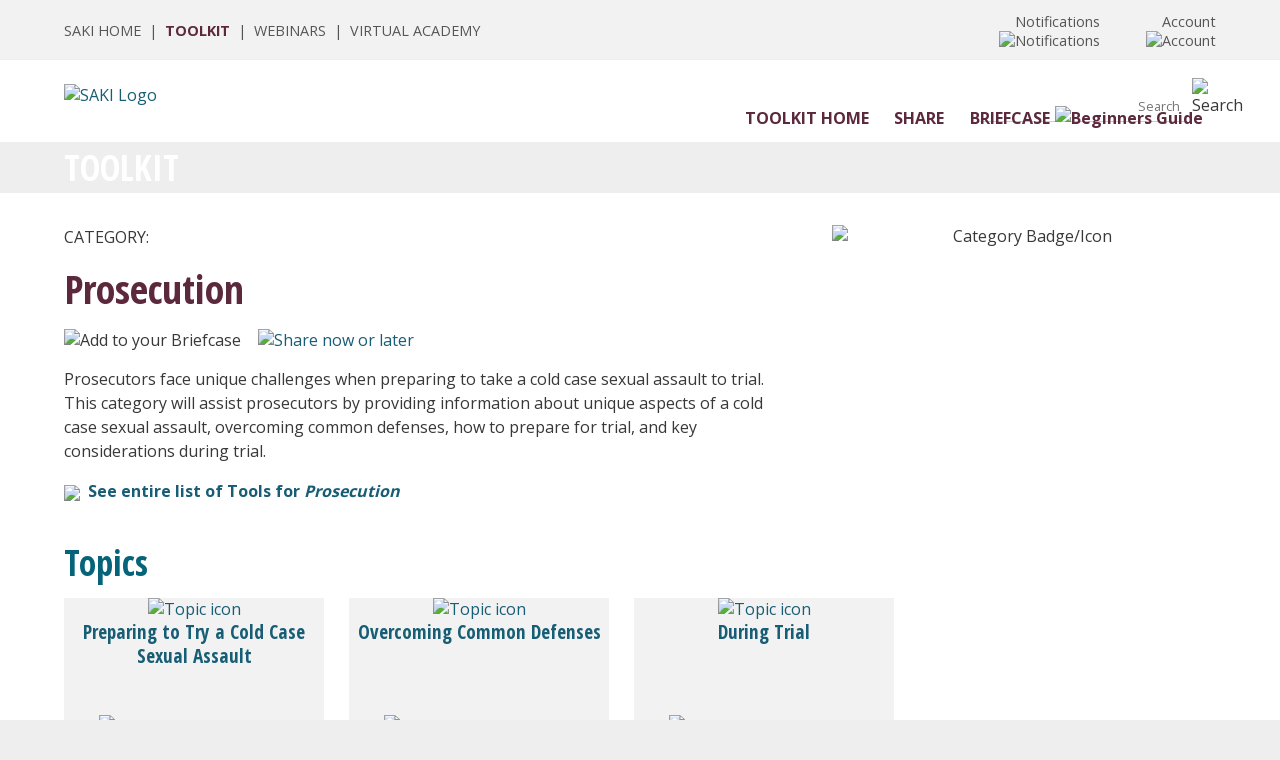

--- FILE ---
content_type: text/html;charset=UTF-8
request_url: https://www.sakitta.org/toolkit/index.cfm?fuseaction=category&cat=6
body_size: 7791
content:

































	
        
            



























 














      
      

      



      




	










	

















      
      
      
      







	
	

	
	







<!DOCTYPE html>

<html lang="en">
<head>
  <meta name="google-site-verification" content="fOB9IDo_E2nrSi4TQ6iYkB3CXXOHjuXYN2jQy5f8HOM" />
  <meta http-equiv="X-UA-Compatible" content="IE=edge" />
  <meta name="viewport" content="width=device-width, initial-scale=1">
  <meta http-equiv="X-UA-Compatible" content="IE=edge" />
  <meta name="viewport" content="width=device-width, initial-scale=1">
  <meta name="description" content="Learn unique aspects of trying cold case sexual assaults, overcoming common defenses, preparing for trial, and creating a trial theme.">
  <meta name="keywords" content="trial, cold case trial, prosecution, sexual assault prosecution, case preparation, notification, consent defense, jury">

  <link href='https://fonts.googleapis.com/css?family=Open+Sans:400,600,700' rel='stylesheet' type='text/css'>
  <link href='https://fonts.googleapis.com/css?family=Open+Sans+Condensed:300,700' rel='stylesheet' type='text/css'>

  <link rel="stylesheet" href="/toolkit/css/normalize.css">
  <link rel="stylesheet" href="/toolkit/css/grid.css">
  <link rel="stylesheet" href="/toolkit/css/styles.css">
  <link rel="stylesheet" href="/toolkit/css/colorbox.css">
  <link rel="stylesheet" href="/toolkit/css/styles-quickshare.css">
  <link rel="stylesheet" href="/toolkit/css/alertify.css">
  
  <link rel="stylesheet" href="/css/mast.css">
  <link rel="stylesheet" href="/css/head.css">
  <link rel="stylesheet" href="/css/nav.css">
  <link rel="stylesheet" href="/toolkit/css/foot.css">
  <link rel="stylesheet" href="safer/styles.css">

  


<title>




	SAKI Toolkit: Prosecution




</title>



  <script src="/toolkit/js/jquery.min.js"></script>
  
  <script src="/toolkit/js/jquery.colorbox.js" type="text/javascript"></script>
  <script src="/toolkit/js/jquery.colorbox.custom.js" type="text/javascript"></script>
  <script src="/toolkit/js/jquery.search.js" type="text/javascript"></script>
  <script src="/toolkit/js/jquery.iconmouseover.js" type="text/javascript"></script>
  <script src="/toolkit/js/jquery.briefcase.js" type="text/javascript"></script>
  <script src="/toolkit/js/jquery.validate.js" type="text/javascript"></script>
  <script src="/toolkit/js/jquery.validate.custom.sharenow.js" type="text/javascript"></script>
  <script src="/toolkit/js/jquery.reloadonback.js" type="text/javascript"></script>

  <script src="/js/jqueryui.min.js"></script>
  <script src="/js/js_mast.js"></script>

  


  

  <script type="text/javascript">
  <!--
      function toggle_visibility(id) {
         var e = document.getElementById(id);
         if(e.style.display == 'block')
            e.style.display = 'none';
         else
            e.style.display = 'block';
      }
  //-->
  
  function MM_preloadImages() { //v3.0
    var d=document; if(d.images){ if(!d.MM_p) d.MM_p=new Array();
      var i,j=d.MM_p.length,a=MM_preloadImages.arguments; for(i=0; i<a.length; i++)
      if (a[i].indexOf("#")!=0){ d.MM_p[j]=new Image; d.MM_p[j++].src=a[i];}}
  }

  function MM_swapImgRestore() { //v3.0
    var i,x,a=document.MM_sr; for(i=0;a&&i<a.length&&(x=a[i])&&x.oSrc;i++) x.src=x.oSrc;
  }

  function MM_findObj(n, d) { //v4.01
    var p,i,x;  if(!d) d=document; if((p=n.indexOf("?"))>0&&parent.frames.length) {
      d=parent.frames[n.substring(p+1)].document; n=n.substring(0,p);}
    if(!(x=d[n])&&d.all) x=d.all[n]; for (i=0;!x&&i<d.forms.length;i++) x=d.forms[i][n];
    for(i=0;!x&&d.layers&&i<d.layers.length;i++) x=MM_findObj(n,d.layers[i].document);
    if(!x && d.getElementById) x=d.getElementById(n); return x;
  }

  function MM_swapImage() { //v3.0
    var i,j=0,x,a=MM_swapImage.arguments; document.MM_sr=new Array; for(i=0;i<(a.length-2);i+=3)
     if ((x=MM_findObj(a[i]))!=null){document.MM_sr[j++]=x; if(!x.oSrc) x.oSrc=x.src; x.src=a[i+2];}
  }
  </script>


  <title>SAKI Toolkit: Prosecution</title>
  <link rel="shortcut icon" href="https://sakitta.org/favicon.ico?v=2" /> 

</head>

<body>


<!-- Google tag (gtag.js) -->
<script async src="https://www.googletagmanager.com/gtag/js?id=G-N82HT2Y8M4"></script>
<script>
  window.dataLayer = window.dataLayer || [];
  function gtag(){dataLayer.push(arguments);}
  gtag('js', new Date());
  gtag('config', 'G-N82HT2Y8M4');
</script>


<!-- Google Tag Manager -->
<noscript><iframe src="//www.googletagmanager.com/ns.html?id=GTM-W5XJH7"
height="0" width="0" style="display:none;visibility:hidden"></iframe></noscript>
<script>(function(w,d,s,l,i){w[l]=w[l]||[];w[l].push({'gtm.start':
new Date().getTime(),event:'gtm.js'});var f=d.getElementsByTagName(s)[0],
j=d.createElement(s),dl=l!='dataLayer'?'&l='+l:'';j.async=true;j.src=
'//www.googletagmanager.com/gtm.js?id='+i+dl;f.parentNode.insertBefore(j,f);
})(window,document,'script','dataLayer','GTM-W5XJH7');</script>
<!-- End Google Tag Manager -->



<div class="mast">

  <div class="container">

    <table cellspacing="0" cellpadding="0" class="tbl-mast">
    <tr>
    <td>
      <a href="/">SAKI HOME</a>&nbsp;&nbsp;|&nbsp;

      <a href="/toolkit/index.cfm" style="color: #5c293c; font-weight: bold;">TOOLKIT</a>&nbsp;&nbsp;|&nbsp;      

      <a href="/webinars">WEBINARS</a>&nbsp;&nbsp;|&nbsp;

      <a href="https://academy.sakitta.org/">VIRTUAL ACADEMY</a>&nbsp;&nbsp;

      

    </td>

    <td style="text-align: right; border: solid 0px red;">

      <div id="notiparent" class="notiparent">

        <span id="notiwords" style="cursor: pointer;" >Notifications</span>
        
          <img src="/img/icon-notification-null.svg" style="cursor: pointer;" id="noti" alt="Notifications"> <br>
        
        <div id="notibox" class="notibox">                  
          





  <div class="mast-dropdown">

    
    


      <div class="mast-dropdown-item">

          <table cellspacing="0" cellpadding="0" class="tbl-mast-dropdown-item">
          <tr>
            <td>
              <span class="notification-title" style="padding-left: 10px;">No Notifications</span>
            </td>
          </tr>          
          </table>

      </div>





    

  </div>

          
        </div>

      </div>

      <div id="accountparent" class="accountparent">

        <span id="accountiwords" style="cursor: pointer;" >Account</span>
        <img src="/img/icon-account.svg" style="cursor: pointer;" id="accounti" alt="Account"><br>

        <div id="accountbox" class="top-nav">

          

            <div class="mast-dropdown-acct-item">

              
                <a href="/toolkit/index.cfm?fuseaction=log-in-sso">LOGIN</a>
              

            </div>

            <div class="mast-dropdown-acct-item">
              <a href="https://sso.sakitta.org/user/signup">CREATE AN ACCOUNT</a>
            </div>

          

        </div>

      </div>
    <td>
    <tr>
    </table>

  </div> 

</div> 

<div class="row clearfix">

  <div class="column full head">

    <div class="container">

      <table cellspacing="0" cellpadding="0" class="tbl-head">
      <tr>
      <td>
        
        
          <a href="/index.cfm"><img src="/img/logo.png" class="logo" alt="SAKI Logo"></a>
        
        
      </td>
      <td>

        <a href="#" onclick="toggle_visibility('foo');" aria-label="Menu">
          <div id="hammer" class="ham">          
            <div></div>
            <div></div>
            <div></div>
          </div>
        </a>

        <div style="float: right; width: 10rem; border: solid 0px red;">

          <div id="notiparent" class="notiparent-mobile">
            <img src="/img/icon-notification.png" style="cursor: pointer;" id="notimobile" alt="Notification"><br>
      
            <div id="notiboxmobile" class="notibox">                  
              





  <div class="mast-dropdown">

    
    


      <div class="mast-dropdown-item">

          <table cellspacing="0" cellpadding="0" class="tbl-mast-dropdown-item">
          <tr>
            <td>
              <span class="notification-title" style="padding-left: 10px;">No Notifications</span>
            </td>
          </tr>          
          </table>

      </div>





    

  </div>

          
            </div>

          </div>

        </div>

        <div class="search-box">
          
          <form name="res_search" id="res_search" action="index.cfm?fuseaction=search-results" method="post" class="toolkit-search">
            
            <label for="res_search" style="display: none;">Search</label>

            <input type="text" name="res_searchterm" id="res_search" value="" placeholder="Search"  autocomplete="off" title="Search Toolkit Resources">

            <input type="image" name="submit" value="Search" src="/img/icon-magnify.png" alt="Search">

          </form>

        </div> 

      </td>
      </tr>
      </table>

      <div class="main-nav">
        


<nav>

  <ul>
    <li><a href="/toolkit/">TOOLKIT HOME</a></li>

    <li><a href="/toolkit/index.cfm?fuseaction=my-sharecenter">SHARE</a></li>

    <li><a href="/toolkit/index.cfm?fuseaction=whatis-briefcase">BRIEFCASE<img src="/img/dn-arrowhead.png" style="margin: 0 0 0 .3rem;" alt="Beginners Guide"></a>

      <ul>
        <li><a href="/toolkit/index.cfm?fuseaction=whatis-briefcase">What is My Briefcase?</a></li>
        
      </ul>

    </li>

  </ul>
</nav>
      </div>

    </div> 

  </div> <!-- end col -->

</div> <!-- end row -->


<div id="foo" class="burger">

  <a href="index.cfm" class="burger-close">X</a>

  <div class="burger-search-box">

    <form name="search" method="post" action="/search/index.cfm">

      <input type="text" name="searchterms" value="" placeholder="Search">

      <input type="image" name="submit" value="Search" src="/img/icon-magnify.png" alt="Search">

    </form>

  </div>

  <div class="burger-main" style="border-top: none;">
    <a href="/"><h4>SAKI Home</h4></a>
  </div>

  <div class="burger-main">
    <a href="/about"><h4>About</h4></a>
  </div>

  <div class="burger-main"">
    <a href="/learn/"><h4>Learn</h4></a>
    <a href="/webinars/">Webinars</a>
    <a href="https://academy.sakitta.org/" target="_blank">SAKI Virtual Academy</a>
    <a href="/toolkit/">SAKI Toolkit</a>
  </div>

  <div class="burger-main"">
    <a href="/sakisites/"><h4>Grantees</h4></a>
    <a href="/sakisites/">SAKI Grantee Sites</a>
    <a href="/danysites/">DANY Sites</a>
  </div>


  <div class="burger-main">
    <a href="/resources/"><h4>Resources</h4></a>
    <a href="/resources/">Resources for Practitioners</a>
    <a href="/effective-practices/">SAKI TTA Recommendations for Effective Practices</a>
    <a href="/metrics/">Performance Metrics & Research</a>
    <a href="/beyond-the-kit/">Lawfully Owed DNA</a>
    <a href="/sau-assessments/">SAKI Sustainability and Sexual Assault Unit Assessments</a>
    <a href="/survivors/">Resources for Survivors</a>
    <a href="/conviction-integrity/">Enhancing Conviction Integrity through Forensics</a>
    <a href="/ovccc/">Other Violent Cold Case Crimes</a>
  </div>

  <div class="burger-main">
    <a href="/newsandevents/"><h4>News and Events</h4></a>
    <a href="/newsandevents/">News</a>
    <a href="/newsandevents/events.cfm">Events</a>
  </div>

  <div class="burger-main">
    <h4 style="margin-left: .5rem;">My Account</h4>

    
      <a href="/admin/">Login</a>
      <a href="https://sso.sakitta.org/user/signup" target="_blank">Create an Account</a>
    

  </div>
  
</div>

<div class="bg-white">

  <div class="container">

    

  </div> 

</div> 









<div class="row clearfix">

  <div class="column full nav-bar">

    <div class="container">

      <h1>TOOLKIT</h1>

    </div> 

  </div> 

</div> 

    



      
      
<link rel="stylesheet" href="/toolkit/css/styles-overlay-boxes.css">



<div class="container bg-white">

<div class="row clearfix">

  <div class="column two-thirds">

    
    <div class="cat-head-mobile tablet-no-show" style="background-image: url(/toolkit/img/icon-prosecution.png);">
			<p class="cat-topic-tool">CATEGORY</p>
      <h1>Prosecution</h1>

      <div>
        
        
          <a href="index.cfm?fuseaction=my-briefcase&dl=cat_6"><img src="img/icon-briefcase-download.png" class="icon" alt="Add to your Briefcase" title="Add to your Briefcase"></a>
        

        <a href="#shareform" id="cat_6" class="share"><img src="img/icon-quick-share.png" class="icon" alt="Share now or later" title="Share now or later"></a>
      </div>

    </div> 


    
    <div class="cat-head-tablet mobile-no-show">

      
			<p class="cat-topic-tool">CATEGORY:</p>
      <h1>Prosecution</h1>


      <div class="pad-btm">
        

        
            <a id="catid_6" class="download loggedout"><img src="img/icon-briefcase-download.png" class="icon" alt="Add to your Briefcase" title="Add to your Briefcase"></a>
        

        <a href="#shareform" id="cat_6" class="share"><img src="img/icon-quick-share.png" class="icon" alt="Share now or later" title="Share now or later"></a>
      </div>

      <p>Prosecutors face unique challenges when preparing to take a cold case sexual assault to trial. This category will assist prosecutors by providing information about unique aspects of a cold case sexual assault, overcoming common defenses, how to prepare for trial, and key considerations during trial.</p>

      

      <div>
        <p><a href="index.cfm?fuseaction=category-tools-list&cat=6"><img src="img/icon-list.png" style="width: 2.5rem; display: inline; vertical-align: middle; margin: 0 .5rem 0 0;"><strong>See entire list of Tools for <em>Prosecution</em></strong></a></p>
      </div>

    </div> 



  </div> 


  <div class="column third">

    <div class="cat-badge mobile-no-show">
      <img src="/toolkit/img/badge-prosecution.png" alt="Category Badge/Icon">
    </div>

  </div> 

</div> 


<div class="row clearfix">

  <div class="column full">

    

    <h2>Topics</h2>

    

      <div class="topic-box">

        <a href="index.cfm?fuseaction=topic&topic=14">
          <img src="/toolkit/img/img-topic-PreparingToTry.jpg" class="overlay-img" alt="Topic icon">

          <div class="topic-box-overlay">
            <div class="topic-box-overlay-text">
              
              Explore unique aspects of trying a cold case sexual assault, considerations for case preparation, and the importance of collaborating with your MDT.
            </div>
          </div>
        </a>
  
        <div class="topic-box-mid">
          <h3><a href="index.cfm?fuseaction=topic&topic=14">Preparing to Try a Cold Case Sexual Assault</a></h3>
        </div>

        <div class="topic-box-bottom">
          
          
            <a id="topicid_14" class="download loggedout"><img src="img/icon-briefcase-download.png" class="icon" alt="Add to your Briefcase" title="Add to your Briefcase"></a>
          

          <a href="#shareform" id="topic_14" class="share"><img src="/toolkit/img/icon-quick-share.png" class="icon" alt="Quick Share icon" title="Quick share"></a>

          

        </div>

      </div>

    

      <div class="topic-box">

        <a href="index.cfm?fuseaction=topic&topic=15">
          <img src="/toolkit/img/img-topic-OvercomingCom.jpg" class="overlay-img" alt="Topic icon">

          <div class="topic-box-overlay">
            <div class="topic-box-overlay-text">
              
              Learn about common defense types - such as the consent defense and the use of alcohol/drugs - and strategies to overcome related challenges.
            </div>
          </div>
        </a>
  
        <div class="topic-box-mid">
          <h3><a href="index.cfm?fuseaction=topic&topic=15">Overcoming Common Defenses</a></h3>
        </div>

        <div class="topic-box-bottom">
          
          
            <a id="topicid_15" class="download loggedout"><img src="img/icon-briefcase-download.png" class="icon" alt="Add to your Briefcase" title="Add to your Briefcase"></a>
          

          <a href="#shareform" id="topic_15" class="share"><img src="/toolkit/img/icon-quick-share.png" class="icon" alt="Quick Share icon" title="Quick share"></a>

          

        </div>

      </div>

    

      <div class="topic-box">

        <a href="index.cfm?fuseaction=topic&topic=17">
          <img src="/toolkit/img/img-topic-DuringTrial.jpg" class="overlay-img" alt="Topic icon">

          <div class="topic-box-overlay">
            <div class="topic-box-overlay-text">
              
              Learn more about conducting voir dire, using expert testimony, and creating a compelling theme to help jurors connect with the victim's experience.
            </div>
          </div>
        </a>
  
        <div class="topic-box-mid">
          <h3><a href="index.cfm?fuseaction=topic&topic=17">During Trial</a></h3>
        </div>

        <div class="topic-box-bottom">
          
          
            <a id="topicid_17" class="download loggedout"><img src="img/icon-briefcase-download.png" class="icon" alt="Add to your Briefcase" title="Add to your Briefcase"></a>
          

          <a href="#shareform" id="topic_17" class="share"><img src="/toolkit/img/icon-quick-share.png" class="icon" alt="Quick Share icon" title="Quick share"></a>

          

        </div>

      </div>

    

    


  </div> 

</div> 





      
</div>

<div class="bg-eee">

  <div class="container" style="border-top: solid 1px #eaeaea; background-color: #fafafa;">

    <div class="row clearfix foot">

      <div class="column three-fifths foot-left">

        <h2>Our Mission</h2>

        <p>Funded by the Bureau of Justice Assistance, the Sexual Assault Kit Initiative aims to create a coordinated community response that ensures just resolution to sexual assault cases. Through this program, funding is provided to support multidisciplinary community response teams engaged in the comprehensive reform of jurisdictions approaches to sexual assault cases resulting from evidence found in previously unsubmitted sexual assault kits.</p>

      </div> 

      <div class="column fifth foot-nav">

        <a href="/about/">ABOUT</a>
        <a href="/webinars/">RESOURCES</a>
        <a href="/sakisites/">GRANTEES</a>
        <a href="/newsandevents/">NEWS & EVENTS</a>

      </div> 

    <div class="column fifth foot-nav-right">
 
      <a href="https://tars.sakitta.org/default.aspx?ctrl=tarequest">REQUEST ASSISTANCE</a><br>
      <a href="/contact/">CONTACT US</a><br>
      <a href="/about/privacy.cfm">PRIVACY POLICY</a><br>

      <a href="https://www.facebook.com/sakinitiative" target="_blank"><img src="/img/icon-facebook.png" style="width: 2rem; margin: 1rem 1.5rem 0 0; border-radius: .2rem;" alt="Facebook"></a>
      <a href="https://twitter.com/SAKInitiative" target="_blank"><img src="/img/icon-twitter.png" style="width: 2rem; margin: 1rem .5rem 0 0; border-radius: .2rem;" alt="Twitter"></a>

    </div> 

  </div> 

</div> 

<div class="row clearfix foot">

  <div class="container">

    <div class="column full disclaimer">

      <em>This Web site is funded in whole or in part through a grant from the Bureau of Justice Assistance, Office of Justice Programs, U.S. Department of Justice. Neither the U.S. Department of Justice nor any of its components operate, control, are responsible for, or necessarily endorse, this Web site (including, without limitation, its content, technical infrastructure, and policies, and any services or tools provided).</em><br><br>

      2026 All Rights Reserved.

    </div> 

  </div> 

</div> 




      <div style="display:none">

            
            <div id="shareone">                
            <table cellspacing="0" cellpadding="0" class="tbl-fork">
            <tr>
            <td class="btn-content" style="border-right: solid 2px #ddd;">
            <a id="shareitnow" class="sharefork">
            SHARE IT NOW<br>
            <img src="img/icon-send-now.png" alt="Share It Now"><br>
            Send this resource<br><br>
            </a>
            </td>
            <td class="btn-content">
            <a id="shareitlater" class="sharefork">
            SHARE IT LATER<br>
            <img src="img/icon-send-later.png" alt="Share It Later"><br>
            Add this resource<br>to share with others
            </a>
            </td>
            </tr>
            </table>              
            </div>

            
            <div id="sharetwo">
            <h1>SHARE IT NOW</h1>
            <p>Fill in the fields below to email this item to your contacts. For multiple contacts, separate email address with a comma.</p>
            <div class="errorTxt"></div>
            <form id="shareform">
            <div class="form-item">
            <label for="form_name"><span style="display:none;">Your Name</span></label>
            <input type="text" id="form_name" name="form_name" placeholder="Your Name" class="shareitnowinput" value="" > 
            </div>
            <div class="form-item">
            <label for="form_email_from"><span style="display:none;">Your Email From</span></label>
            <input type="text" id="form_email_from" name="form_email_from" type="email" placeholder="Your Email Address" class="shareitnowinput" value="" >
            </div>
            <div class="form-item">
            <label for="form_email_to"><span style="display:none;">Your Email To</span></label>
            <input type="text" id="form_email_to" name="form_email_to" type="email" placeholder="Add Contact Emails (separated by a comma)" class="shareitnowinput">
            </div>
            <div class="form-item">
            <label for="form_message"><span style="display:none;">Your Message</span></label>
            <textarea id="form_message" name="form_message" class="shareitnowtextarea"></textarea>
            </div>
            <input type="submit" id="quicksharesubmit" value="Share this Resource" class="sharebutton">              
            </form>
                         
            </div>

            
            <div id="sharethree">
            <p id="plater"></p>
            </div>

            
            <div id="sharefour">
            <p>You successfully completed a share it now. </p>
            </div>

            
            <div id="sharefive">
            <p>You are not currently logged into the SAKI Toolkit.</p> 
            <p>If you would like to save a resource to share later, you will need to login first.</p>
            <p>Please close this pop-up window and login to the SAKI Toolkit.</p>
            </div>

            <input type="hidden" id="groupform" name="groupform">
            <input type="hidden" id="idgrabform" name="idgrabform">
            <input type="hidden" id="useridform" name="useridform" value="" >

      </div>
      <script type="text/javascript" src="js/jquery.alertify.js"></script>      


</body>
</html>
    



--- FILE ---
content_type: text/css
request_url: https://www.sakitta.org/toolkit/css/grid.css
body_size: 567
content:

*, *:before, *:after
{ -moz-box-sizing: border-box;
  -webkit-box-sizing: border-box;
  box-sizing: border-box; }

.clearfix:before, .clearfix:after
{ content: " ";
  display: table; }
 
.clearfix:after
{ clear: both; }
 
.clearfix
{ *zoom: 1; } 


/* Small screens and above (default) */
html { font-size: 100%; font-family: Arial; }
.container
{ margin: 0 auto 0 auto;
  padding: 0 1rem 0 1rem;
  border: solid 0px red; }

.column
{ padding: 0 1rem; }

 
/* Medium screens and above (1024px) */
@media (min-width: 1024px) {
html { font-size: 100%; }
.container
{ max-width: 1280px;
	margin: 0 auto 0 auto;
  padding: 0 4rem 0 4rem; }

.column
{ float: left;
  padding: 0; }

.column.full { width: 100%; }
.column.two-thirds { width: 66.7%; }
.column.three-fifths { width: 60%; }
.column.half { width: 50%; }
.column.third { width: 33.3%; }
.column.fourth { width: 25%; }
.column.fifth { width: 20%; }
.column.flow-opposite { float: right; }
}

--- FILE ---
content_type: text/css
request_url: https://www.sakitta.org/toolkit/css/styles.css
body_size: 6460
content:

/* HTML styles */
body
{ font-family: "Open Sans", sans-serif;
  background-color: #eee;
  color: #383838; }

h1
{ font-family: 'Open Sans Condensed', sans-serif;
  font-size: 2.5rem;
  font-weight: bold;
  line-height: 3rem;
	margin: 0 0 1rem 0;
  color: #5c293c; }

h2
{ font-family: 'Open Sans Condensed', sans-serif;
  font-size: 2.2rem;
  font-weight: bold;
  line-height: 2.4rem;
  margin: 1.5rem 0 1.1rem 0;
  color: #05647a; }

.console-cat h2
{ margin: 0 0 1.1rem 0;
  line-height: 2rem; }

h3
{ font-family: 'Open Sans Condensed', sans-serif;
  font-weight: bold;
  font-size: 1.7rem;
  line-height: 2.2rem;
  margin: 0 0 1rem 0;
  padding: 0 0 0 0;
  color: #383838; }

.console-cat h3
{ color: #666;
  font-weight: 500;
  font-size: 1.4rem;
  line-height: 1.8rem;
  margin: 0 0 .7rem 0; }

h4
{ font-family: 'Open Sans', sans-serif;
  font-weight: 600;
  font-size: 1.3rem;
  line-height: 2rem;
  margin: 1rem 0 .5rem 0;
  color: #5c293c; }

h5
{ font-family: 'Open Sans Condensed', sans-serif;
  font-weight: normal;
  font-size: 1.3rem;
  line-height: 2rem;
  color: #555; }

h6
{ font-weight: normal;
  font-size: .9rem;
  line-height: 1.3rem;
  color: #555;
  text-transform: uppercase; }

caption
{ font-weight: 600;
  font-size: .7rem;
  line-height: .9rem;
  color: #383838; }

p
{ font-family: 'Open Sans', sans-serif;
  font-weight: normal;
  font-size: 1rem;
  line-height: 1.5rem;
  margin: 0 0 1rem 0;
  color: #383838; }

ul
{ margin: 0 0 1rem 2rem;
  padding: 0 0 0 0; }

li
{ font-family: 'Open Sans', sans-serif;
  margin: 0 0 0 0;
  padding: 0 0 .5rem 0;
  font-size: 1rem;
  line-height: 1.6rem; }

hr
{ border: 0;
	height: 0;
	border-top: 1px solid rgba(0, 0, 0, 0.1);
	border-bottom: 1px solid rgba(255, 255, 255, 0.3);
	margin: 1.5rem 0; }	
	

a:link, a:visited
{ color: #175D75; /* #1e85ad */
  text-decoration: none;
  outline: none;
  transition: color .3s ease-in-out;
  -moz-transition: color .3s ease-in-out;
  -webkit-transition: color .3s ease-in-out; }
a:hover
{ color: #999; }
/* End HTML styles */


/* No show shortcuts */
.mobile-no-show
{ display: none; }
.tablet-no-show
{ display: block; }
@media (min-width: 1024px) {
.mobile-no-show
{ display: block; }
.tablet-no-show
{ display: none; }
}


/* Everything in HEAD */
/* incl/head.cfm */
.head
{ padding: .5rem 0 1rem .5rem;
  background-color: #fff; }
/* Medium screens and above (1024px) */
@media (min-width: 1024px) {
.head
{ padding: 1rem 1rem 1rem 0; }
}

/* incl/head.cfm */
.logo img
{ float: left;
  width: 12rem;
  margin: 0 2rem 0 0;
  padding: 0; }

/* incl/head.cfm */
.hamburger
{ float: right;
  width: 1.75rem;
  margin: 0 0 0 0;
  padding: 0 0 0 0; }
/* Large screens and above (1024px) */
@media (min-width: 1024px) {
.hamburger
{ display: none; }
}
.hamburger div
{ height: .25rem;
  margin: 0 0 .3rem 0;
  background-color: #555;
  border-radius: .1rem; }

/* incl/head.cfm */
.burger
{ display: none; }

/* incl/head.cfm */
.mobile-menu a
{ display: block;
  color: #5c293c;
  margin: 0;
  padding: .4rem 0 .4rem 0;
  text-decoration: none;
  font-size: 1rem;
  font-weight: bold;
  text-align: center;
  border-bottom: solid .2rem #ddd; }
.mobile-menu a:hover
{ background-color: #fff;
  color: #555; }


/* incl/head.cfm */
.topnav
{ display: none; }
/* Large screens and above (1024px) */
@media (min-width: 1024px) {
.topnav
{ display: block;
  float: right;
  overflow: hidden;
  font-size: .9rem;
  padding: 0 0 0 0;
  margin: 0 0 0 0; }
}
.topnav a
{ display: inline-block;
  color: #383838;
  padding: 0 0 0 1rem;
  text-decoration: none; }
.topnav a:hover
{ color: #ccc; }

.nav-bar
{ min-height: 3rem;
  padding: .5rem 0 .5rem 0rem;
  margin: 0 -1rem 0 -1rem;
  text-align: center;
  background-image: url("/toolkit/img/red-bar.png");
  background-size: 100%;
  background-repeat: repeat-y; }

/* Medium screens and above (1024px) */
@media (min-width: 1024px) {
.nav-bar
{ padding: .5rem 0;
  margin: 0; }
}

.nav-bar a
{ display: inline-block;
  color: #fff;
  margin: 0 .5rem;
  padding: 0 0 0 0; }

.nav-bar a:hover
{ color: #ccc; }

.nav-bar h1
{ text-align: left;
  color: #fff;
  padding: 0;
  margin: 0 0 0 2rem;
  font-size: 2.2rem;
  font-weight: bold;
  line-height: 2.2rem; }
@media (min-width: 1024px) {
.nav-bar h1
{ margin: 0 0 0 0; }
}

/* Toolkit / Title bar search; dsp_nav_bar.cfm */
.toolkit-search
{ margin: .1rem 0 0 1rem; }
.toolkit-search .searchbox
{ width: 18rem;
  padding: .3rem .5rem;
  border-radius: .6rem;
  border: none; }
.toolkit-search button
{ background: transparent;
  border: none; }
.toolkit-search img
{ width: 25px;
  margin: .1rem 0 -7px 0;
  -ms-transform: rotate(-90deg); /* IE 9 */
  -webkit-transform: rotate(-190deg); /* Chrome, Safari, Opera */
  transform: rotate(-90deg);  }
/* Medium screens and above (1024px) */
@media (min-width: 1024px) {
.toolkit-search .searchbox
{ outline: none; }
}

/*Desktop search */
#res_searchbutton /* dsp_nav_bar.cfm*/
{ cursor: pointer; }

/* Mobile search page */
.refinement-search /* dsp_mobile_search.cfm*/
{ display: none; }
/* End Head styles */


.home-box /* dsp_console.cfm */
{ padding: 0 1rem 1rem 1rem;
  margin: 0 0 0 0; }
.home-box p
{ text-align: center; }
.home-box h3
{ text-align: center;
  margin-bottom: 0;
  color: #5c293c; }
@media (min-width: 1024px) {
.home-box p
{ text-align: left; }
}


/* Search Results Formatting and Isotope */

.search_filter /* dsp_search_results.cfm*/
{ width: 20rem;
	height: 3rem;
  padding-left: 1rem;
	margin: 0 0.5rem 1rem 0;
	border: 0.2rem solid #eee;
	display: inline-block; }

.search_filter_disabled
{ width: 20rem;
  height: 3rem;
  padding-left: 1rem;
  margin: 0 0.5rem 1rem 0;
  border: 0.2rem solid #eee;
  display: inline-block;
  color:#D8D8D8;
  background-color:#FFFFFF; /*for firefox*/ }

.search_filter option
{ }

.element-item /* dsp_search_results.cfm, dsp_search_results_grid.cfm, dsp_search_results_list.cfm */
{ width: 100%;
  padding: 0;
  margin: 0; }

.searchgrid /* dsp_search_results_grid.cfm */
{ padding: 0;
  margin: 0px 30px 0 0;
  border: solid 0px red;
  background-color: #f2f2f2;
  width:260px; 
  height:280px; }


/* Form styles */
/* Begin Create an Account / General form styles / Special checkbox styles */
.form-item /* Used in several files in toolkit and toolkit/admin */
{ margin: 0 0 1rem 0;
  padding: 0;
  line-height: 1.4rem; }

.form-item name
{ color: #17657b; }

input[type="text"]
{ padding: .3rem;
  color: #555;
  border: solid .1rem #ccc;
  border-radius: .1rem; }

input[type="password"]
{ padding: .3rem;
  color: #555;
  border: solid .1rem #989898;
  border-radius: .1rem; }

input[type="checkbox"]
{ margin: .3rem .5rem 0 0; }

input[type="submit"]
{ background-color: #89c637;
  border: none;
  border-radius: .1rem;
  font-weight: bold;
  font-size: 1rem;
  color: #fff;
  text-decoration: none;
  margin: 0;
  padding: 1rem 2rem;
  transition: background-color .25s ease-in-out;
  -moz-transition: background-color .25s ease-in-out;
  -webkit-transition: background-color .25s ease-in-out; }

input[type="submit"]:hover
{ background-color: #7fa917;
  color: #555; }

input[type="button"]
{ background-color: #999;
  border: none;
  border-radius: .1rem;
  font-weight: bold;
  font-size: 1rem;
  color: #fff;
  text-decoration: none;
  margin: 0;
  padding: 1rem 2rem;
  transition: background-color .25s ease-in-out;
  -moz-transition: background-color .25s ease-in-out;
  -webkit-transition: background-color .25s ease-in-out; }

input[type="button"]:hover
{ background-color: #ccc; }

textarea
{ padding: .3rem;
  color: #555;
  border: solid .1rem #ccc;
  border-radius: .1rem; }


/* Console styles */
.tagline /* dsp_console.cfm*/
{ text-align: center;
  font-size: 1.3rem;
  line-height: 1.7rem;
  color: #5c293c;
  margin: 1rem; }
@media (min-width: 1024px) {
.tagline
{ margin: 2rem 5rem 1.5rem 5rem; }
}

.console-pod-holder /* dsp_console.cfm*/
{ margin: 0 0rem 0 -1rem;
  padding: 0 0 0 1rem;
  border: solid 0px blue; }
@media (min-width: 1024px) {
.console-pod-holder
{ margin: 0 -4rem 0 -4rem;
  padding: 0 0 0 0;
  border: solid 0px blue; }
}

.console-pod /* dsp_console.cfm */
{ width: 100%;
  padding: .5rem 0;
  cursor: pointer;
  border: solid 0px red; }
@media (min-width: 1024px) {
.console-pod
{ float: left;
  width: 25%;
  height: 14rem; 
  padding: 0;
  margin: 0; }
}
.console-pod img
{ float: left;
  width: 1.2rem;
  margin: 0rem 1rem 0 1rem;
  padding: 0; }
@media (min-width: 1024px) {
.console-pod img
{ float: none;
  display: block;
  width: 9rem;
  margin: 2.5rem auto 0 auto ; }
.pod-header /* dsp_console.cfm */
{ display: block;
  margin: -5rem 0 0 0;
  font-size: 1.4rem;
  text-align: center; }
}


.dark-pod
{ background-color: #0d555b;
  color: #fff;
  transition: all .4s ease-in-out;
  -moz-transition: all .4s ease-in-out;
  -webkit-transition: all .4s ease-in-out; }

.medium-pod
{ background-color: #1c848c;
  color: #fff;
  transition: background-color .4s ease-in-out;
  -moz-transition: background-color .4s ease-in-out;
  -webkit-transition: background-color .4s ease-in-out; }

.light-pod
{ background-color: #78c3cd;
  color: #fff;
  transition: background-color .4s ease-in-out;
  -moz-transition: background-color .4s ease-in-out;
  -webkit-transition: background-color .4s ease-in-out; }
.dark-pod:hover, .medium-pod:hover, .light-pod:hover
{ background-color: #d7edf0;
  color: #383838; }


/* dsp_console.cfm - bottom of home page only */
.ppbriefcase
{ margin: 1rem 0 0 0;
  padding: 1rem 0 0 0;
  border: solid 0px red; }
@media (min-width: 1024px) {
.ppbriefcase
{ background-color: #eef3f4;
  margin: 1.5rem -4rem 0 -4rem;
  padding: 2rem 0 0 4rem; }
}

.ppbriefcase p
{ line-height: 1.7rem; }

.ppbriefcase h2
{ padding: 0;
  margin: 0 0 1rem 0;
  border: solid 0px red; }


.quick-pack a
{ display: inline-block;
  width: 20rem;
  height: 8rem;
  margin: 1rem;
  padding: 1rem 1;
  opacity: 1;
  color: #555;
  border: solid 0px #ddd;
  text-align: left;
  transition: opacity .3s ease-in-out;
  -moz-transition: opacity .3s ease-in-out;
  -webkit-transition: opacity .3s ease-in-out; }
.quick-pack img
{ float: left;
  width: 5rem;
  margin: 0 1rem 0 0;
  padding: 0 0 2rem 0; }
.quick-pack a:hover
{ opacity: .7; }
.quick-pack-lg-text
{ font-size: 1.3rem;
  font-weight: bold; }
.quick-pack-sm-text
{ font-size: 1rem;
  font-weight: normal; }



.console-cat /* dsp_console_cat_[CAT NAME].cfm */
{ padding: 1rem; }
@media (min-width: 1024px) {
.console-cat
{ padding: 1.5rem 1rem 1rem 3rem; }
.console-cat div
{ padding: 0 1rem 1rem 1rem; }
}
/* End console styles */


/* Begin Category styles - dsp_category.cfm */
.cat-head-mobile /* dsp_category.cfm, dsp_topic.cfm */
{ padding: 1rem;
  margin: 0 -1rem 1rem -1rem;
  background-color: #e4f3f5;
  background-position: 95% 40%;
  background-size: 4rem;
  background-repeat: no-repeat }

.cat-head-tablet /* dsp_category.cfm */
{ padding: 2rem 3rem 0 0;
  margin: 0 0 0 0;
  background-color: #fff;
  background-image: none; }

.cat-badge /* dsp_[CAT NAME].cfm */
{ width: 100%;
  padding: 0;
  border-radius: .1rem;
  margin: 0 0 0 0; }

.cat-badge img
{ display: block;
  width: 100%; }
@media (min-width: 1024px) {
.cat-badge
{ margin: 2rem auto 2rem auto;
  padding: 0rem 0 0rem 0;
  /* background-color: #78c3cd; */
  text-align: center; }
.cat-badge img
{ width: 100%;
  margin: 0 auto 0 auto; }
}

.addl-resources a /* Controls "Addl Links" displays on Cat, Topics, and Tools pages; dsp_category.cfm, dsp_topic.cfm, dsp_tool.cfm*/
{ display: block;
  margin: 0 0 .8rem 0; }

/* DAVID - START HERE TO CONTINUE CLEANUP */
.tool-box
{ float: left;
  width: 18rem;
  height: 13rem;
  padding: 0;
  margin: 0 2rem 1rem 0;
  background-color: #f2f2f2;
  border: solid .1rem #7CA022;
  text-align: center; }

.tool-box-inner-top
{ padding: 0 0 1rem 0;
  text-align: center; }

.tool-box-inner-top img
{ width: 2rem;
  padding: 1rem 0 1rem 0;
  margin: 0 .5rem -1.5rem 0; }

/*
.tool-box-inner-mid
{ height: 6.5rem;
  padding: 0 .5rem 0 .5rem;
  border: solid 0px red;
  text-align: center;
  border-bottom: solid .1rem #7CA022; }
*/

.tool-box-inner-bottom
{ height: 2rem;
  padding: .2rem 0 0 0;
  border: solid 0px red;
  text-align: center; }

.tool-box h4
{ font-size: 1.1rem;
  line-height: 1.5rem;
  font-weight: bold;
  text-align: center;
  margin: 0;
  padding: 0;
  color: #555;
  padding: 0; }

.tool-box h4 a
{ color: #555; }
.tool-box h4 a:hover
{ color: #ccc; }






.tool-call-to-action {
	margin: .5rem 0 .5rem 0;
}
.tool-call-to-action a:link,
.tool-call-to-action a:visited {
	display: inline-block;
	margin: 1.5rem 0 0rem 0;
	padding: 1.5rem 2rem;
	background-color: #7CA022; /* #89c637; */
	color: #fff;
	text-align: center;
	font-size: 1.4rem;
	border-radius: 0.2rem;
  transition: all .3s ease-in-out;
  -moz-transition: all .3s ease-in-out;
  -webkit-transition: all .3s ease-in-out;
}
.tool-call-to-action a:hover
{ background-color: #0a363d;
	color: #eee;
	font-size: 1.4rem;
	border-radius: 0.2rem; }

/* Begin Topic styles - dsp_topic */
.topic-head-mobile
{ padding: 1rem;
  margin: 0 -1rem 0 -1rem;
  background-color: #e4f3f5;
  background-position: 95% 40%;
  background-size: 4rem;
  background-repeat: no-repeat }

.topic-head-tablet
{ display: block;
  padding: 2rem 6rem 0 0;
  margin: 0 0 0 0;
  background-color: #fff;
  background-image: none; }

.topic-tools-box
{ width: 100%;
  padding: .8rem;
  margin: 0 1.5rem .5rem 0;
	border: 0.1rem solid #99cc33;
  border-radius: .1rem; }
.topic-tools-box h5
{ font-size: 1.1rem;
	line-height: 1.7rem;
	font-weight: 500;
	color: #05647a;
	margin: 0.6rem 0 0.9rem 0 }	
.topic-tools-box p
{ font-size: .9rem;
  line-height: 1.2rem;
  margin: 0 0 .5rem 0; }
@media (min-width: 1024px) {
.topic
{ padding: 3rem 2rem 0 4rem; }
.topic-tools-box
{ float: left;
  width: 18rem; }
.topic-tools-box p
{ font-size: .9rem;
  line-height: 1.2rem;
  margin: 0 0 .5rem 0; }
}
.topic-badge
{ margin: 2rem 0 2rem 0; }
.topic-badge img
{ width: 100%;; }
/* End Topic styles */


/* Begin Tool styles - dsp_tool */
.tool-head-mobile
{ padding: 1rem;
  margin: 0 -1rem 0 -1rem;
  background-color: #e4f3f5;
  background-position: 95% 40%;
  background-size: 4rem;
  background-repeat: no-repeat }
.tool-head-tablet
{ padding: 1rem 4rem 0 0; }
@media (min-width: 1024px) {
.tool-head-tablet
{ padding: 2rem 4rem 0 0; }
}

.tool-related-box
{ width: 100%;
  padding: .8rem;
  margin: 0 1.5rem .5rem 0;
	border: 0.1rem solid #99cc33;
  border-radius: .1rem; }
.tool-related-box p
{ font-size: .9rem;
  line-height: 1.2rem;
  margin: 0 0 .5rem 0; }
@media (min-width: 1024px) {
.tool
{ padding: 3rem 2rem 0 4rem; }
.tool-related-box
{ float: left;
  width: 20rem; }
.tool-related-box p
{ font-size: .9rem;
  line-height: 1.2rem;
  margin: 0 0 .5rem 0; }
}
.tool-badge
{ margin: 2rem 0 2rem 0;
  padding: 0 2rem; }
.tool-badge img
{ width: 100%;; }
/* End Tool styles */


/* Begin Briefcase styles - dsp_my_briefcase */
.briefcase-head-title
{ padding: 2rem 0 0 0; }
.briefcase-head-title img
{ float: left;
  width: 2rem;
  margin: 0 1rem 0 0; }
@media (min-width: 1024px) {
.briefcase-head-title img
{ width: 5rem; }
.briefcase-head-title h1
{ margin: 1.7rem 0 0 0; }
}

.briefcase-head-search
{ padding: 0 0 0 0;
  text-align: right;
  margin-top: 1rem; }
@media (min-width: 1024px) {
.briefcase-head-search
{ padding: 2rem 0 0 0;
  text-align: right;
  margin-top: 1rem; }
}

.briefcase-head-search .searchbox
{ width: 15rem;
  padding: .3rem .5rem;
  border-radius: .8rem; }

.briefcase-head-search button
{ background: transparent;
  border: none; }

.briefcase-head-search img
{ width: 1.6rem;
  margin: 0 .5rem -.5rem 0rem;
  -ms-transform: rotate(-90deg); /* IE 9 */
  -webkit-transform: rotate(-190deg); /* Chrome, Safari, Opera */
  transform: rotate(-90deg);  }

.briefcase-find-display
{ padding: 1rem 0 0 0; }

.briefcase-filter
{ margin: 0;
  padding: 0; }
.briefcase-filter a
{ display: inline-block;
  padding: 0 .8rem .3rem .5rem;
  border-right: solid .1rem #555;
  font-size: 1.2rem; }
.briefcase-filter-chevron
{ margin: .6rem .3rem 0 .5rem;
  width: .5rem;
  transform: rotate(90deg); }
.briefcase-filter form
{ margin: 1.5rem 0 1rem 0; }

.briefcase-items
{ padding: .5rem 0;
  border-bottom: solid .1rem #40b2b2; }
@media (min-width: 1024px) {
.briefcase-items
{ float: left;
  width: 20rem;
  padding: 0;
  margin: .5rem 3rem 1rem 0;
  border: none; }
}
.briefcase-items form
{ float: left; }

@media (min-width: 1024px) {
.briefcase-viewtype
{ text-align: right; }
.briefcase-find-display
{ margin: 0 0 1rem 0; }
.briefcase-viewtype img
{ margin: 0 .5rem 0 .5rem; }
.briefcase-items h5
{ font-size: 1.3rem;
  padding: 0;
  margin: .5rem 0 1rem 0;
  text-align: center; }
}

.briefcase-tbl-viewtype
{ width: 100%; }
.briefcase-tbl-viewtype td
{ vertical-align: top;
  border-bottom: #40b2b2;
  padding: .5rem .5rem;
  border-bottom: solid .1rem #40b2b2; }
.briefcase-tbl-viewtype td .chevron
{ width: 1rem; }
.briefcase-tbl-viewtype td h5
{ color: #40b2b2; }


.briefcase-cats
{  }

.briefcase-cats h2
{ font-size: 1.3rem;
  font-weight: normal;
  color: #9e9e9e; }

.briefcase-tree
{ padding: .5rem 0 1rem 2rem;
  margin: 0 0 0 0;
  border-bottom: solid 1px #78c3cd; }

.briefcase-tree h2
{ display: inline-block;
	font-family: "Open Sans", sans-serif;	
	font-size: 1.2rem;
  font-weight: normal;
  margin: 0;
  color: #335762;
  padding: 0; }

.briefcase-tree h3
{ display: inline-block;
	font-family: "Open Sans", sans-serif;	
  font-size: 1.2rem;
  font-weight: normal;
  color: #009999;
  margin: 0;
  padding: 0; }

.subtree h3
{ display: inline-block;
  font-size: 1.2rem;
  font-weight: normal;
  color: #009999;
  margin: 0;
  padding: 0; }

.briefcase-tree h4
{ display: inline-block;
	font-family: "Open Sans", sans-serif;	
  font-size: 1.2rem;
  font-weight: normal;
  color: #383838;
  margin: 0;
  padding: 0; }

.subtree li
{ margin: 0;
  padding: 0;
  line-height: 1.2rem; }

.subtree-tools
{ list-style: none;
  margin:  0 0 0 -2rem;
  padding: 0;
  border-top: solid 2px #d2e9ef; }

.subtree-tools li
{ list-style: none;
  margin: 0;
  padding: 0 0 .5rem 0; }

.mytree
{ margin: 0;
  padding: 0; }

.briefcase-img-lg
{ width: 4rem;
  margin: 0 1rem -1rem .5rem;
  border-radius: .1rem; }

.briefcase-img-sm
{ width: 2rem;
  margin: 0 .8rem -.8rem 0; }

/* End Briefcase styles */


/* Begin Quick Pack styles */
.quick-pack-head-title
{ padding: 1rem 0 0 0;
  margin: 0; }
@media (min-width: 1024px) {
.quick-pack-head-title
{ padding: 2rem 0 1rem 0;
  margin: 0; }
}

.quick-pack-head-title img
{ float: left;
  width: 3rem;
  padding: 0 0 1rem 0;
  margin: 0 1rem 0 0; }
@media (min-width: 1024px) {
.quick-pack-head-title img
{ width: 5rem;
  margin: .5rem 1rem 0 0; }
}

.quick-pack-head-options
{ padding: 0 0 1rem 0; }
@media (min-width: 1024px) {
.quick-pack-head-options
{ padding: 4rem 0 0 0; }
}


@media (min-width: 1024px) {
.quick-pack-head-title h1
{ margin: 1rem 0 0; }
}

.quick-pack-box
{ float: left;
  width: 18rem;
  height: 20rem;
  overflow: hidden;
  margin: 0 2rem 1rem 0;
  padding: 0;
  background-color: #f2f2f2;
  text-align: center; }

.quick-pack-box img
{ width: 100%;
  margin: 0 0 1rem 0; }

.quick-pack-box h3
{ font-size: 1.2rem;
  line-height: 1.5rem;
  margin-top: 0;
  padding-top: 0; }

/* End Quick Pack styles */

/* Search and results styles */
.result-box
{ float: left;
  width: 20rem;
  height: 20rem;
  margin: 0 1rem 1rem 0;
  text-align: center; }



/* Misc styles */

.align-center
{ text-align: center; }


.asterisk
{ color: red;
  font-size: 120%;
  padding: 0 0 0 .2rem }

.icon
{ width: 1.5rem;
  margin: 0 .5rem 0 0; 
	width: 2rem;
  margin: 0 .8rem 0 0; 
}

.aqua
{ color: #40b2b2; }

.red
{ color: #af0101 }

.gray
{ color: #555; }

.lime
{ color: #7CA022; /*#9ecc2c;*/ }

.green
{ color: #7da81e; }

.light-teal
{ color: #1c848c; }

.teal
{ color: #009999; }

.teal-dark
{ color: #335762; }

.violet
{ color: #5c293c; }

.clear
{ clear: both; }

.normal
{ font-weight: normal; }

.bold
{ font-weight: bold; }

.pad-top
{ padding-top: 1rem; }

.pad-top-2
{ padding-top: 2rem; }

.pad-top-4
{ padding-top: 4rem; }

.pad-rt
{ padding-right: 1rem; }

.pad-rt-2
{ padding-right: 2rem; }

.pad-btm
{ padding-bottom: 1rem; }

.pad-btm-2
{ padding-bottom: 2rem; }


.chevron-back-link
{ float: left;
  margin: .6rem 0 0 -1rem;
  width: .5rem;
  transform: rotate(180deg); }
@media (min-width: 1024px) {
.chevron-back-link
{ float: left;
  margin: .1rem 0 0 -2rem;
  width: .8rem;
  transform: rotate(180deg); }
}

.fake-btn-lime a
{ display: inline-block;
  padding: .5rem 1.5rem;
  border: none;
  border-radius: .2rem;
  background-color: #99cc33;
  color: #fafafa;
  font-weight: bold;
  transition: all .3s ease-in-out;
  -moz-transition: all .3s ease-in-out;
  -webkit-transition: all .3s ease-in-out; }

.fake-btn-lime a:hover
{ color: #fff;
  background-color: #5098a2; }
/* End Misc styles */



.share{ 
  outline: none; 
  cursor: pointer; 
  cursor: hand; 
}

.errorTxt
{ color: red; 
  font-family: 'Open Sans', sans-serif;
  font-weight: normal;
  margin-bottom: 1rem; }

.download{
  cursor: pointer; 
  cursor: hand;   
}

.bcaddedcomplete{
  cursor: default;
}


#newbadge{
  color:red;
}

.tbl-basic
{ width: 100%; }

.tbl-basic th
{ padding: 0 1rem .3rem 1rem;
  border-bottom: solid .2rem #ccc;
  text-align: left; }

.tbl-basic td
{ padding: .5rem 1rem;
  border-bottom: solid .1rem #ddd; }


/* This creates the Category, Topic, and Tools headers in Briefcase, Search, Share */
.tbl-dsp-resource-type
{ width: 100%;
  margin: 2rem 0 .5rem 0; }
.tbl-dsp-resource-type th
{ width: 5%;
  text-align: left;
  font-size: 1.1rem;
  font-weight: normal;
  white-space: nowrap;
  color: #9e9e9e;
  padding: 0 .5rem 0 0; }
.tbl-dsp-resource-type td
{ padding-top: .2rem; }

.tbl-dsp-resource-type td div
{ height: 1px;
  width: 100%;
  background-color: #ccc; }

.bg-white
{ background-color: #fff; }

.tbl-list-of-tools
{ width: 100%;
  margin: 0 0 2rem 0; }

.tbl-list-of-tools td
{ padding: .5rem 0 .5rem 0;
  vertical-align: center;
  border-bottom: solid 1px #ccc; }

.tbl-list-of-tools td img
{ display: inline-block;
  vertical-align: middle; }

--- FILE ---
content_type: text/css
request_url: https://www.sakitta.org/toolkit/css/styles-quickshare.css
body_size: 685
content:

.link
{ color: #009999; 
  text-decoration: none; 
  cursor: pointer; 
  cursor: hand; }


.quicksharebody
{ background-color: #fff;
  padding: 1rem }

.tbl-fork
{ width: 100%;
  /*margin: 35% 0 0 0;*/ }

.tbl-fork td
{ width: 50%;
  padding: 10px;
  font-family: 'Open Sans', sans-serif;
  text-align: center; }

.btn-content a
{ display: block;
  padding: 1rem 0;
  text-decoration: none;
  background-color: #fafafa;
  border-radius: .1rem;
  color: #555;
  transition: all .35s ease-in-out;
  -moz-transition: all .35s ease-in-out;
  -webkit-transition: all .35s ease-in-out; }

.btn-content a:hover
{ background-color: #ddd; }

.tbl-fork td img
{ width: 4rem;
  margin: .5rem 0 .5rem 0; }

.shareitnowinput /*input[type="text"]*/
{ width: 70%;
  padding: .3rem;
  border: solid .1rem #ccc;
  border-radius: .2rem;
  font-family: Arial;
  font-size: .8rem;
  color: #555; }

.shareitnowtextarea
{ width: 70%;
  height: 5rem;
  padding: .3rem;
  border: solid .1rem #ccc;
  border-radius: .2rem;
  font-family: Arial;
  font-size: .8rem;
  line-height: 1.1rem;
  color: #555; }

.complete
{ margin-top: 35%;
  text-align: center; }

.sharefork
{ cursor: pointer;
  cursor: hand;
  border-radius: .2rem; }

.tbl-share-confirm
{ max-width: 50rem; }
.tbl-share-confirm th
{ text-align: left;
  width: 12rem; }
.tbl-share-confirm td
{ padding: .5rem 0 }

--- FILE ---
content_type: text/css
request_url: https://www.sakitta.org/toolkit/css/alertify.css
body_size: 1458
content:
.alertify-logs > * {
      padding: 12px 24px;
      color: #fff;
      box-shadow: 0 2px 5px 0 rgba(0, 0, 0, 0.2);
      border-radius: 1px; }

.alertify-logs > *, .alertify-logs > *.default {
      background: rgba(0, 0, 0, 0.8); }

.alertify-logs > *.error {
      background: rgba(244, 67, 54, 0.8); }

.alertify-logs > *.success {
      background: rgba(76, 175, 80, 0.9); }

.alertify {
      position: fixed;
      background-color: rgba(0, 0, 0, 0.3);
      left: 0;
      right: 0;
      top: 0;
      bottom: 0;
      width: 100%;
      height: 100%;
      z-index: 99999; }

.alertify.hide {
      opacity: 0;
      pointer-events: none; }

.alertify, .alertify.show {
      box-sizing: border-box;
      transition: all 0.33s cubic-bezier(0.25, 0.8, 0.25, 1); }

.alertify, .alertify * {
      box-sizing: border-box; }

.alertify .dialog {
      padding: 12px; }

.alertify .dialog, .alertify .alert {
      width: 100%;
      margin: 0 auto;
      position: relative;
      top: 50%;
      transform: translateY(-50%); }

  .alertify .dialog > *, .alertify .alert > * {
      width: 400px;
      max-width: 95%;
      margin: 0 auto;
      text-align: center;
      padding: 12px;
      background: #fff;
      box-shadow: 0 2px 4px -1px rgba(0, 0, 0, 0.14), 0 4px 5px 0 rgba(0, 0, 0, 0.098), 0 1px 10px 0 rgba(0, 0, 0, 0.084); }

  .alertify .dialog .msg, .alertify .alert .msg {
      padding: 12px;
      margin-bottom: 12px;
      margin: 0;
      text-align: left; }

  .alertify .dialog input:not(.form-control), .alertify .alert input:not(.form-control) {
      margin-bottom: 15px;
      width: 100%;
      font-size: 100%;
      padding: 12px; }

.alertify .dialog input:not(.form-control):focus, .alertify .alert input:not(.form-control):focus {
      outline-offset: -2px; }

.alertify .dialog nav, .alertify .alert nav {
      text-align: right; }

.alertify .dialog nav button:not(.btn):not(.pure-button):not(.md-button):not(.mdl-button), .alertify .alert nav button:not(.btn):not(.pure-button):not(.md-button):not(.mdl-button) {
      background: transparent;
      box-sizing: border-box;
      color: rgba(0, 0, 0, 0.87);
      position: relative;
      outline: 0;
      border: 0;
      display: inline-block;
      -ms-flex-align: center;
          -ms-grid-row-align: center;
          align-items: center;
      padding: 0 6px;
      margin: 6px 8px;
      line-height: 36px;
      min-height: 36px;
      white-space: nowrap;
      min-width: 88px;
      text-align: center;
      text-transform: uppercase;
      font-size: 14px;
      text-decoration: none;
      cursor: pointer;
      border: 1px solid transparent;
      border-radius: 2px; }

.alertify .dialog nav button:not(.btn):not(.pure-button):not(.md-button):not(.mdl-button):hover, .alertify .dialog nav button:not(.btn):not(.pure-button):not(.md-button):not(.mdl-button):active, .alertify .alert nav button:not(.btn):not(.pure-button):not(.md-button):not(.mdl-button):hover, .alertify .alert nav button:not(.btn):not(.pure-button):not(.md-button):not(.mdl-button):active {
      background-color: rgba(0, 0, 0, 0.05); }

.alertify .dialog nav button:not(.btn):not(.pure-button):not(.md-button):not(.mdl-button):focus, .alertify .alert nav button:not(.btn):not(.pure-button):not(.md-button):not(.mdl-button):focus {
      border: 1px solid rgba(0, 0, 0, 0.1); }

.alertify .dialog nav button.btn, .alertify .alert nav button.btn {
      margin: 6px 4px; }

.alertify-logs {
      position: fixed;
      z-index: 99999; }

.alertify-logs.bottom, .alertify-logs:not(.top) {
      bottom: 16px; }

.alertify-logs.left, .alertify-logs:not(.right) {
      left: 16px; }

.alertify-logs.left > *, .alertify-logs:not(.right) > * {
      float: left;
      transform: translate3d(0, 0, 0);
      height: auto; }

.alertify-logs.left > *.show, .alertify-logs:not(.right) > *.show {
        left: 0; }

.alertify-logs.left > *, .alertify-logs.left > *.hide, .alertify-logs:not(.right) > *, .alertify-logs:not(.right) > *.hide {
        left: -110%; }

.alertify-logs.right {
        right: 16px; }

.alertify-logs.right > * {
      float: right;
      transform: translate3d(0, 0, 0); }

.alertify-logs.right > *.show {
      right: 0;
      opacity: 1; }

.alertify-logs.right > *, .alertify-logs.right > *.hide {
      right: -110%;
      opacity: 0; }

.alertify-logs.top {
      top: 0; }
  
.alertify-logs > * {
      box-sizing: border-box;
      transition: all 0.4s cubic-bezier(0.25, 0.8, 0.25, 1);
      position: relative;
      clear: both;
      backface-visibility: hidden;
      perspective: 1000; }

.alertify-logs > * {
      max-height: 0;
      margin: 0;
      padding: 0;
      overflow: hidden;
      opacity: 0;
      pointer-events: none; }

.alertify-logs > *.show {
      margin-top: 12px;
      opacity: 1;
      max-height: 1000px;
      padding: 12px;
      pointer-events: auto; }




/* custom classes */
.msg{
 
}

--- FILE ---
content_type: text/css
request_url: https://www.sakitta.org/css/mast.css
body_size: 1109
content:

/* This contains styles for the Mast - navigation and other items above the header */

.mast
{ display: none; }

@media (min-width: 1024px) {
.mast
{ display: block;
  padding: .7rem 0 .5rem 0;
  margin: 0 0 0 0;
  border-bottom: solid 1px #eee;
  background-color: #f2f2f2;
  font-size: .9rem; }
}

.tbl-mast
{ width: 100%; }

.tbl-mast td
{ padding: .1rem 0 .1rem 0;
  color: #555; }

.tbl-mast td a
{ color: #555;
  transition: all .25s ease-in-out;
  -moz-transition: all .25s ease-in-out;
  -webkit-transition: all .25s ease-in-out; }

.tbl-mast td a:hover
{ color: #ccc;
  text-decoration: none; }

.tbl-mast td img
{ width: 1.75rem;
  vertical-align: middle;
  margin: -.2rem 0 0 .4rem; }

.notiparent
{ display: inline-block;
  width: 8.5rem;
  border: solid 0px blue; }

.accountparent
{ display: none; }

@media (min-width: 1024px) {
.accountparent
{ display: inline-block;
  width: 7rem;
  border: solid 0px blue; }
}

.notiparent-mobile
{ float: right;
  width: 2.5rem;
  margin: 2rem 0 0 1rem;
  border: solid 0px blue; }


@media (min-width: 1024px) {
.notiparent-mobile
{ display: none; }
}


/* Mast Icon Dropdown */
#accountparent
{ position: relative; }

#notiparent
{ position: relative; }

#notibox
{ width: 300px;
  min-width:300px;
  height: auto;    
  position: absolute;
  right: -85px;
  top: 35px;
  display: none;
  background-color: #fafafa;
  border-top: solid 0px #eaeaea;
  border-right: solid 1px #eaeaea;
  border-bottom: solid 1px #eaeaea;
  border-left: solid 1px #eaeaea;
  z-index: 1000; }

#notiboxmobile
{ width: 300px;
  min-width:300px;
  height: auto;    
  position: absolute;
  right: -85px;
  top: 35px;
  display: none;
  background-color: #fafafa;  
  border-top: solid 0px #eaeaea;
  border-right: solid 1px #eaeaea;
  border-bottom: solid 1px #eaeaea;
  border-left: solid 1px #eaeaea;
  z-index: 1000; }


#accountbox
{ width: 220px;
  min-width:220px;
  height: auto;    
  position: absolute;
  right: -10px;
  top: 35px;
  display: none;
  background-color: #fafafa;
  border-top: solid 0px #eaeaea;
  border-right: solid 1px #eaeaea;
  border-bottom: solid 1px #eaeaea;
  border-left: solid 1px #eaeaea;
  z-index: 1000; }

.mast-dropdown
{ padding: 0; }

.tbl-mast-dropdown-item
{ width: 100%;
  border-top: none;
  border-bottom: solid 1px #eaeaea; }

.tbl-mast-dropdown-item td
{ vertical-align: top;
  font-size: .8rem;
  line-height: 1.2rem;
  text-align: left;
  color: #555;
  padding: .5rem 1rem .5rem 0; }

.tbl-mast-dropdown-item img
{ width: 2rem;
  margin: 0 .5rem 0 .5rem;
  padding: 0 0 0 0;
  border: solid 0px red; }

.mast-dropdown-item a
{ display: block;
  opacity: 1;
  background-color: #f2f2f2;
  transition: all .25s ease-in-out;
  -moz-transition: all .25s ease-in-out;
  -webkit-transition: all .25s ease-in-out; }
.mast-dropdown-item a:hover
{ background-color: #fff; }

.notification-title
{ font-size: 1rem; }

.days-ago
{ color: #ccc;
  font-size: .75rem; }

.mast-dropdown-acct-item a
{ display: block;
  text-align: left;
  padding: 1rem;
  opacity: 1;
  color: #555;
  text-decoration: none;
  background-color: #f2f2f2;
  border-bottom: solid 1px #eaeaea;
  transition: all .25s ease-in-out;
  -moz-transition: all .25s ease-in-out;
  -webkit-transition: all .25s ease-in-out; }
  
.mast-dropdown-acct-item a:hover
{ background-color: #fff; }

--- FILE ---
content_type: text/css
request_url: https://www.sakitta.org/css/head.css
body_size: 1120
content:

/* This file contains styles for the head, search, and hamburger */

/* Header */
.head
{ padding: 0;
  margin: 0; }

.tbl-head
{ width: 100%;
  margin: 0; }

.tbl-head td
{ vertical-align: top;
  padding: .5rem 0 .5rem 0; }

@media (min-width: 1024px) {
.tbl-head
{ margin: 0 0 0 0;
  padding: 0 0 0 0 }
}

.logo
{ width: 12rem;
  opacity: 1;
  margin: .5rem 0 0 1rem;
  padding: 0 0 0 0;
  transition: opacity .25s ease-in-out;
  -moz-transition: opacity .25s ease-in-out;
  -webkit-transition: opacity .25s ease-in-out; }

.logo:hover
{ opacity: 0.6; }

@media (min-width: 480px) {
.logo
{ width: 14rem; }
}

@media (min-width: 1024px) {
.logo
{ width: 15rem;
  margin: 1rem 0 0 0;
  padding: 0 0 0 0; }
}


/* Search */
.search-box
{ display: none; }

@media (min-width: 1024px) {
.search-box
{ float: right;
  display: block;
  margin: .5rem 0 0 0;
  padding: 0; }
}

.search-box input[type="text"]
{ border: solid blue 0px;
  background-color: #ffffff;
  width: 13rem;
  font-size: .8rem;
  padding: 0 .5rem .4rem 0;
  color: #555;
  text-align: right;
  border-bottom: solid 1px #ccc;  }

.search-box input[type="image"]
{ width: 1.5rem;
  margin: 0 0 -.6rem 0;
  padding: 0;
  border: solid 0px red; }

/* Ham and burger menu styles */
.ham
{ float: right;
  display: inline-block;
  width: 2.75rem;
  margin: 2.2rem 1rem 0 1rem;
  padding: 0 0 0 0;
  background-color: #fff;
  color: #fff;
  font-size: .7rem;
  cursor: pointer;
  text-align: center;
  border: solid 0px green; }

@media (min-width: 1024px) {
.ham
{ display: none; }
}

.ham div
{ background-color: #472732;
  height: 5px;
  margin: 0 0 .4rem 0;
  text-align: center;
  border-radius: 1px; }

.burger
{ display: none;
  position: fixed;
  top: 1rem;
  right: 1%;
  width: 320px;
  height: 500px;
  padding: 0;
  border: 1px solid #ccc;
  background-color: #fff;
  overflow-y: scroll; }

.burger-main
{ padding: .5rem 0 0 0;
  margin: 0 0 .5rem 0;
  border-top: solid 1px #ccc; }

.burger-main h4
{ padding: 0;
  margin: 0 0 0 -.5rem;
  font-size: 1rem;
  color: #1c848c;
  font-weight: normal; }


.burger-main a
{ display: block;
  font-size: 1rem;
  color: #737373;
  line-height: 1.5rem;
  padding: 0 0 .25rem 1.5rem;
  margin: 0 0 .25rem 0; }


.burger-search-box
{ margin: -2rem 0 1rem 0; }

a.burger-close
{ display: block;
  text-align: right;
  font-size: 2rem;
  color: #5c293c;
  padding: .5rem;
  text-decoration: none; }

.burger-search-box input[type="text"]
{ border: solid blue 0px;
  background-color: #ffffff;
  width: 13rem;
  font-size: .8rem;
  padding: 0 .5rem .4rem 0;
  margin: 0 0 0 1rem;
  color: #555;
  text-align: left;
  border-bottom: solid 1px #ccc;  }

.burger-search-box input[type="image"]
{ margin: 0 0 -1rem 0;
  padding: 0;
  border: solid 0px red; }

--- FILE ---
content_type: text/css
request_url: https://www.sakitta.org/toolkit/css/foot.css
body_size: 697
content:

.bg-eee
{ background-color: #eee; }

.foot
{ width: 100%;
  margin: 0 0 0 0;
  padding: 1rem 0 0 0; }

@media (min-width: 1024px) {
.foot
{ margin: 0 0 0 0;
  padding: 2rem 0 1rem 0; }
}

.foot p
{ color: #555;
  font-size: .9rem;
  line-height: 1.5rem;
  margin: 0 2rem 1rem 0; }

.foot h2
{ margin: 0 0 1rem 0; }

.foot-left
{ border-right: none;
  padding: 0 0 0 0; }

@media (min-width: 1024px) {
.foot-left
{ padding: 0 0 0 0;
  border-right: solid .1rem #ccc; }
}

.foot-nav
{ margin: 0 0 0 0;
  padding: 0 0 0 0; }

@media (min-width: 1024px) {
.foot-nav
{ padding: 1rem 0 0 1rem; }
}

.foot-nav a
{ display: block;
  font-size: 1.3rem;
  line-height: 1.5rem;
  color: #5c293c;
  font-weight: bold;
  margin: 0 0 .75rem 0;
  text-decoration: none;
  transition: all .25s ease-in-out;
  -moz-transition: all .25s ease-in-out;
  -webkit-transition: all .25s ease-in-out; }

.foot-nav a:hover
{ color: #999999;
  text-decoration: none; }

/* Contact Us, Portal, and social media icons, footer bottom right */
.foot-nav-right
{ min-width: 10rem;
  padding: 0 0 0 0;
  margin: 0 0 0 0;
  line-height: 1.6rem; }

@media (min-width: 1024px) {
.foot-nav-right
{ padding: .5rem 0 0; }
}

.foot-nav-right img
{ width: 1rem;
  margin: 0; }

.foot-nav-right a
{ font-size: .9rem;
  color: #555; }

.foot-nav-right a:hover
{ color: #999999; }

.disclaimer
{ border-top: solid .1rem #ddd;
  padding: .5rem 0 0 0;
  margin: 0 0 0 0;
  text-align: center;
  font-size: .8rem;
  line-height: 1rem;
  color: #555; }

--- FILE ---
content_type: text/css
request_url: https://www.sakitta.org/toolkit/safer/styles.css
body_size: 869
content:

.safer, .safer-head a
{ color: #5c293c; }

.safer, .safer-head a:hover
{ color: #ccc; }

.safer-head
{ margin: 0 0 0 0;
  padding: 0 0 1rem 0;
  background-color: #eef3f4;
  border: solid 0px #ccc; }

.safer-head img
{ width: 3rem;
  margin: 0 1rem -.5rem 0; }

@media (min-width: 1024px) {
.safer-head
{ margin: 15.5rem -4rem 0 -4rem;
  background-color: #eef3f4;
  border: solid 0px #ccc; }
.safer-head .column
{ padding: 2rem 0 1rem 0;}
.safer-head h2
{ margin: 0 0 0 4rem;
  line-height: 3rem; }
.safer-head p
{ margin: 0 4rem 1rem 0;
  line-height: 1.8rem; }
}

.safer-box
{ max-height: 40rem;
  overflow-y: scroll;
  margin: 0 0 1rem 0;
  border-top: solid 2px #bedfe3;
  border-bottom: solid 2px #bedfe3; }
@media (min-width: 1024px) {
.safer-box
{ margin: 0 -4rem 2rem -4rem; }
}

.safer-box-toggle{
  cursor: pointer;
}

.safer
{ margin: 0 0 0 0;
  padding: 2rem 0 0 0;
  background-color: #fff;
  /* border-top: solid 2px #bedfe3; */
  /* border-bottom: solid 2px #bedfe3; */
}

.safer h3
{ text-align: left;
  padding: 0 0 0 1rem; }
@media (min-width: 1024px) {
.safer
{ margin: 0;
  padding: 2rem 0 0 0;
  background-color: #fff;
  border-top: solid 0px #bedfe3;
  border-bottom: solid 0px #bedfe3; }
.safer h3
{ text-align: right;
  padding: 0 0 0 0; }
}

.chapter-col
{ padding: 0 2rem 0 0; }

.tbl-safer-recs
{ width: 95%;
  margin: 0 0 1rem .5rem; }

.tbl-safer-recs td
{ vertical-align: top;
  border: solid 0px red;
  padding: 0 0 0 0; }

.teal-link a
{ color: #1c848c;
  font-size: 2rem; }

.teal-link a:hover
{ color: #ccc;
  font-size: 2rem; }

.close-link a
{ float: right;
  color: #555;
  font-size: 1.25rem;
  margin: 1rem 2rem 0 0; }
.close-link a:hover
{ color: #ccc; }

.icon-chevron-rec
{ width: 2rem;
  cursor: pointer; 
}

.icon-tool-type
{ width: 1.5rem;
  margin: 0 0 0 1rem;
  padding: 0; }


.mobile-no-break
{ display: none; }
@media (min-width: 1024px) {
.mobile-no-break
{ display: block; }
}

.tool-hold
{ padding: 0 0 0 .5rem; }

.tool-hold p
{ font-size: 1rem;
  padding: 0 0 0 .5rem;
  border: solid 0px red;
  overflow: hidden; }
  

--- FILE ---
content_type: text/css
request_url: https://www.sakitta.org/toolkit/css/styles-overlay-boxes.css
body_size: 1207
content:

.overlay-img
{ width: 100%;
  margin: 0;
  padding: 0; }

.overlay-img-sm
{ width: 2rem;
  margin: 0 .8rem -.8rem 0; }

/* Cat box styles */
.category-box
{ float: left;
  width: 260px;
  height: 280px;
  padding: 0;
  margin: 0 25px 25px 0;
  background-color: #f2f2f2;
  text-align: center;
  border: solid 0px red; }

.category-box-overlay
{ position: absolute;
  width: 260px;
  height: 195px;
  padding: 0;
  margin: -199px 0 0 0;
  opacity: 0;
  transition: .5s ease;
  background-color: #383838; }

.category-box:hover .category-box-overlay
{ opacity: .7; }

.category-box-overlay-text
{ color: white;
  font-size: 1rem;
  position: absolute;
  width: 220px;
  top: 50%;
  left: 50%;
  transform: translate(-50%, -50%);
  -ms-transform: translate(-50%, -50%); }

.category-box h2
{ font-size: 1.5rem;
  font-weight: bold;
  text-align: center;
  margin: 0;
  color: #335762;
  padding: 0; }


/* Topic box overlay styles */

.topic-box
{ float: left;
  width: 260px;
  height: 330px;
  padding: 0;
  margin: 0 25px 25px 0;
  background-color: #f2f2f2;
  text-align: center; }

.topic-box-mid
{ height: 90px;
  margin: 0;
  border: solid 0px red; }

.topic-box-bottom
{ height: 40px;
  padding: 5px 0 0 0;
  border: solid 0px red; }

.topic-box-overlay
{ position: absolute;
  width: 260px;
  height: 195px;
  padding: 0;
  margin: -199px 0 0 0;
  opacity: 0;
  transition: .5s ease;
  background-color: #383838; }

.topic-box:hover .topic-box-overlay
{ opacity: .8; }

.topic-box-overlay-text
{ color: white;
  font-size: 1rem;
  position: absolute;
  width: 220px;
  top: 50%;
  left: 50%;
  transform: translate(-50%, -50%);
  -ms-transform: translate(-50%, -50%); }

.topic-box-mid h3
{ font-size: 1.2rem;
  line-height: 1.5rem;
  font-weight: bold;
  text-align: center;
  margin: 0 .5rem;
  padding: 0; }


/* Tool overlay styles */
.tool-box
{ float: left;
  width: 260px;
  height: 220px;
  padding: 0;
  margin: 0 30px 30px 0;
  background-color: #eee;
  border: solid 1px #9ecc2c;
  text-align: center; }

.tool-box-inner-top
{ height: 50px;
  border: solid 0px red;
  padding: 10px 0 10px 0;
  text-align: center; }

.tool-box-inner-top img
{ width: 30px;
  padding: 0;
  margin: 0 5px -10px 0; }

.tool-box-inner-mid
{ height: 125px;
  padding: 0 10px;
  border: solid 0px red;
  text-align: center;
  border-bottom: solid 1px #9ecc2c; }

.tool-box-inner-bottom
{ height: 40px;
  padding-top: 5px;
  border: solid 0px red;
  text-align: center; }

.tool-box-overlay
{ position: absolute;
  width: 258px;
  height: 175px;
  padding: 0;
  margin: -175px 0 0 0;
  opacity: 0;
  transition: .5s ease;
  background-color: #383838; }

.tool-box:hover .tool-box-overlay
{ opacity: .8; }

.tool-box-overlay-text
{ color: white;
  font-size: .9rem;
  position: absolute;
  width: 220px;
  top: 50%;
  left: 50%;
  transform: translate(-50%, -50%);
  -ms-transform: translate(-50%, -50%); }

.tool-box h4
{ height: 105px;
  border: solid 0 red;
  font-size: 1.1rem;
  line-height: 1.5rem;
  font-weight: bold;
  text-align: center;
  margin: 0;
  padding: 0;
  color: #555;
  padding: 0; }


/* QuickPack overlay styles */
.quickpack-box
{ float: left;
  width: 260px;
  height: 165px;
  padding: 0;
  margin: 0 30px 30px 0;
  background-color: #f2f2f2;
  border: solid 1px #ddd;
  text-align: center; }

.quickpack-box h4
{ font-size: 1.2rem;
  line-height: 1.5rem;
  padding: 0;
  margin: 0; }

.quickpack-box-inner-top
{ height: 55px;
  border: solid 0px red;
  padding: 0;
  text-align: center; }

.quickpack-box-inner-top img
{ width: 60px;
  padding: 10px 0 10px 0;
  margin: 0; }

.quickpack-box-inner-mid
{ height: 70px;
  padding: 0 10px;
  border: solid 0px red;
  text-align: center;
  border-bottom: solid .1rem #ddd; }

.quickpack-box-inner-bottom
{ height: 35px;
  padding-top: 5px;
  border: solid 0px red;
  text-align: center; }

.quickpack-box-overlay
{ position: absolute;
  width: 258px;
  height: 125px;
  padding: 0;
  margin: -126px 0 0 0;
  opacity: 0;
  transition: .5s ease;
  background-color: #383838; }

.quickpack-box:hover .quickpack-box-overlay
{ opacity: .8; }

.quickpack-box-overlay-text
{ color: white;
  font-size: 1rem;
  position: absolute;
  width: 220px;
  top: 50%;
  left: 50%;
  transform: translate(-50%, -50%);
  -ms-transform: translate(-50%, -50%); }